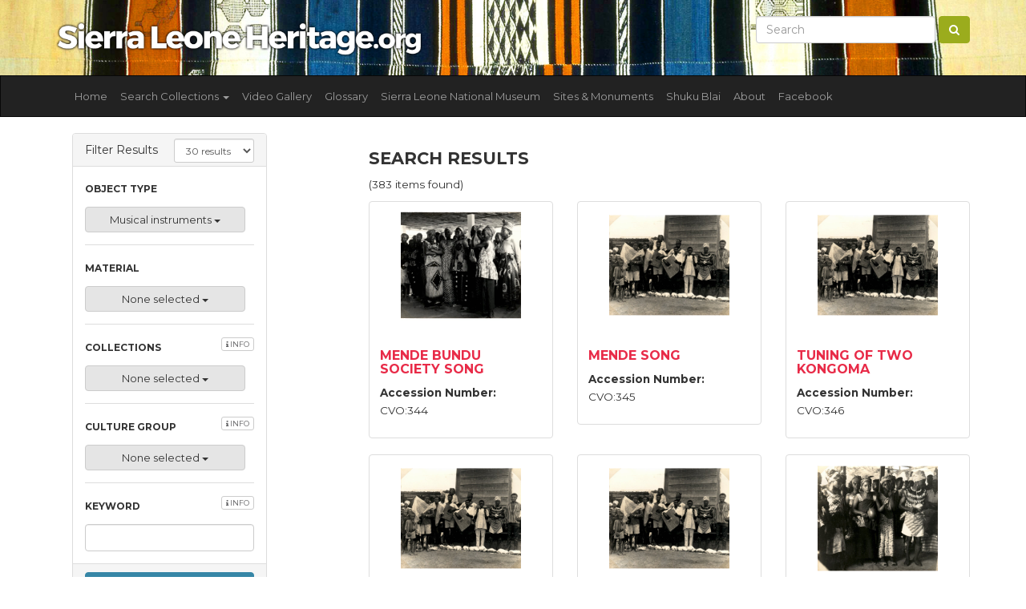

--- FILE ---
content_type: text/html; charset=UTF-8
request_url: https://sierraleoneheritage.org/search/search_db/find?ot%5B0%5D=14&page=11
body_size: 6472
content:
<!DOCTYPE html>
<html lang="en">
<head>

    <!-- META -->
    <meta charset="utf-8">
    <meta http-equiv="X-UA-Compatible" content="IE=edge">
    <meta name="viewport" content="width=device-width, initial-scale=1, shrink-to-fit=no">
    <title>Sierra Leone Heritage Search</title>

    <!-- CSRF Token -->
    <meta name="csrf-token" content="9HB2UjbfsztPC263kR2kqfSng3HwBrPfsNSI3xhx">

    <!-- CSS -->
    <link href="https://fonts.googleapis.com/css?family=Montserrat:400,500,700" rel="stylesheet">
    
    <link rel="stylesheet" href="https://maxcdn.bootstrapcdn.com/bootstrap/3.3.7/css/bootstrap.min.css" integrity="sha384-BVYiiSIFeK1dGmJRAkycuHAHRg32OmUcww7on3RYdg4Va+PmSTsz/K68vbdEjh4u" crossorigin="anonymous">

    <link rel="stylesheet" href="https://sierraleoneheritage.org/js/lightbox2-master/dist/css/lightbox.min.css">
    <link rel="stylesheet" href="https://sierraleoneheritage.org/js/multiselect/dist/css/bootstrap-multiselect.css" type="text/css"/>
    <link rel="stylesheet" href="https://sierraleoneheritage.org/scss/custom.css?time=202512230933">

    <!-- favicons -->
    <link rel="apple-touch-icon" sizes="120x120" href="https://sierraleoneheritage.org/images/favicon/apple-touch-icon.png">
    <link rel="icon" type="image/png" sizes="32x32" href="https://sierraleoneheritage.org/images/favicon/favicon-32x32.png">
    <link rel="icon" type="image/png" sizes="16x16" href="https://sierraleoneheritage.org/images/favicon/favicon-16x16.png">
    <link rel="mask-icon" href="https://sierraleoneheritage.org/images/favicon/safari-pinned-tab.svg" color="#5bbad5">
    <meta name="msapplication-TileColor" content="#da532c">
    <meta name="theme-color" content="#ffffff">

    

    <!-- SHARE: Facebook -->
    <meta property="og:title" content="Search" />
    <meta property="og:image" content="https://sierraleoneheritage.org/images/logo.png" />
    <meta property="og:url" content="https://sierraleoneheritage.org/search/search_db/find" />
    <meta property="og:description" content="-" />

    <!-- SHARE: Twitter -->
    <meta name="twitter:title" content="Search" />
    <meta name="twitter:description" content="-" />
    <meta name="twitter:image" content="https://sierraleoneheritage.org/images/logo.png" />

    <!-- Google Analytics code for sierraleoneheritage.com -->
    <script type="text/javascript">

        var _gaq = _gaq || [];
        _gaq.push(['_setAccount', 'UA-26450210-1']);
        _gaq.push(['_setDomainName', 'sierraleoneheritage.org']);
        _gaq.push(['_setAllowLinker', true]);
        _gaq.push(['_trackPageview']);

        (function() {
            var ga = document.createElement('script'); ga.type = 'text/javascript'; ga.async = true;
            ga.src = ('https:' == document.location.protocol ? 'https://ssl' : 'http://www') + '.google-analytics.com/ga.js';
            var s = document.getElementsByTagName('script')[0]; s.parentNode.insertBefore(ga, s);
        })();

    </script>

</head>
<body>

<section id="prenav" class="hidden-xs">
    <div class="container">
        <div class="row">
            <div class="col-lg-5 col-xs-12">
                <a href="https://sierraleoneheritage.org">
                <img class="img-fluid mt-0" src="https://sierraleoneheritage.org/images/logo.png" title="Sierra Leone Heritage" />
                </a>
            </div>
            <div class="col-lg-7 hidden-xs">
                <form class="form-inline my-2 my-lg-0 pull-right" action="https://sierraleoneheritage.org/search/search_db/find" method="get">
                    <input class="form-control mr-sm-2" name="keywords" type="text" placeholder="Search" value="" aria-label="Search">
                    <button class="btn btn-success my-2 my-sm-0" type="submit"><i class="fa fa-search"></i></button>
                </form>
            </div>
            
        </div>
    </div>
</section>



<nav class="navbar navbar-inverse">
    <div class="container">
        <div class="navbar-header">
            <button type="button" class="navbar-toggle collapsed" data-toggle="collapse" data-target="#navbar" aria-expanded="false" aria-controls="navbar">
                <span class="sr-only">Toggle navigation</span>
                <span class="icon-bar"></span>
                <span class="icon-bar"></span>
                <span class="icon-bar"></span>
            </button>
            <a class="visible-xs navbar-brand" href="https://sierraleoneheritage.org">
                <img width="200" class="img-fluid mt-0" src="https://sierraleoneheritage.org/images/logo.png" title="Sierra Leone Heritage" />
            </a>

        </div>
        <div id="navbar" class="collapse navbar-collapse">
            <ul class="nav navbar-nav">

                <li><a href="https://sierraleoneheritage.org">Home</a></li>
                <li class="dropdown">
                    <a href="#" class="dropdown-toggle" data-toggle="dropdown" role="button" aria-haspopup="true" aria-expanded="false">Search Collections <span class="caret"></span></a>
                    <ul class="dropdown-menu">
                        <li><a href="https://sierraleoneheritage.org/search/search_db/find">All Collections</a></li>
                        <li role="separator" class="divider"></li>
                                                <li><a href="https://sierraleoneheritage.org/search/search_db/find?c%5B0%5D=1">Sierra Leone National Museum</a></li>
                                                <li><a href="https://sierraleoneheritage.org/search/search_db/find?c%5B0%5D=2">British Museum</a></li>
                                                <li><a href="https://sierraleoneheritage.org/search/search_db/find?c%5B0%5D=3">Cootje Van Oven Collection</a></li>
                                                <li><a href="https://sierraleoneheritage.org/search/search_db/find?c%5B0%5D=4">Brighton Museum and Art Gallery</a></li>
                                                <li><a href="https://sierraleoneheritage.org/search/search_db/find?c%5B0%5D=5">Glasgow Museums</a></li>
                                                <li><a href="https://sierraleoneheritage.org/search/search_db/find?c%5B0%5D=6">World Museum Liverpool Sierra Leone Collection</a></li>
                                                <li><a href="https://sierraleoneheritage.org/search/search_db/find?c%5B0%5D=7">British Library</a></li>
                                                <li role="separator" class="divider"></li>

                        <li class="dropdown-submenu">
                            <a tabindex="-1" href="#">By Group</a>
                            <ul class="dropdown-menu">
                                                                    <li><a href="https://sierraleoneheritage.org/search/search_db/find?g%5B0%5D=3">Mende <span class="badge badge-primary">933</span></a></li>
                                                                    <li><a href="https://sierraleoneheritage.org/search/search_db/find?g%5B0%5D=4">Kono <span class="badge badge-primary">61</span></a></li>
                                                                    <li><a href="https://sierraleoneheritage.org/search/search_db/find?g%5B0%5D=5">Temne <span class="badge badge-primary">170</span></a></li>
                                                                    <li><a href="https://sierraleoneheritage.org/search/search_db/find?g%5B0%5D=6">Krio <span class="badge badge-primary">93</span></a></li>
                                                                    <li><a href="https://sierraleoneheritage.org/search/search_db/find?g%5B0%5D=8">Loko <span class="badge badge-primary">24</span></a></li>
                                                                    <li><a href="https://sierraleoneheritage.org/search/search_db/find?g%5B0%5D=12">Sherbro <span class="badge badge-primary">125</span></a></li>
                                                                    <li><a href="https://sierraleoneheritage.org/search/search_db/find?g%5B0%5D=13">Limba <span class="badge badge-primary">92</span></a></li>
                                                                    <li><a href="https://sierraleoneheritage.org/search/search_db/find?g%5B0%5D=14">Vai <span class="badge badge-primary">27</span></a></li>
                                                                    <li><a href="https://sierraleoneheritage.org/search/search_db/find?g%5B0%5D=16">Bullom <span class="badge badge-primary">34</span></a></li>
                                                                    <li><a href="https://sierraleoneheritage.org/search/search_db/find?g%5B0%5D=19">Yalunka <span class="badge badge-primary">24</span></a></li>
                                                                    <li><a href="https://sierraleoneheritage.org/search/search_db/find?g%5B0%5D=22">Other <span class="badge badge-primary">1932</span></a></li>
                                                                    <li><a href="https://sierraleoneheritage.org/search/search_db/find?g%5B0%5D=24">Kisi <span class="badge badge-primary">65</span></a></li>
                                                                    <li><a href="https://sierraleoneheritage.org/search/search_db/find?g%5B0%5D=26">Kuranko <span class="badge badge-primary">48</span></a></li>
                                                                    <li><a href="https://sierraleoneheritage.org/search/search_db/find?g%5B0%5D=29">Mandingo <span class="badge badge-primary">152</span></a></li>
                                                                    <li><a href="https://sierraleoneheritage.org/search/search_db/find?g%5B0%5D=32">Fula <span class="badge badge-primary">70</span></a></li>
                                                                    <li><a href="https://sierraleoneheritage.org/search/search_db/find?g%5B0%5D=39">Krim <span class="badge badge-primary">1</span></a></li>
                                                                    <li><a href="https://sierraleoneheritage.org/search/search_db/find?g%5B0%5D=55">Gola <span class="badge badge-primary">28</span></a></li>
                                                                    <li><a href="https://sierraleoneheritage.org/search/search_db/find?g%5B0%5D=59">Soso <span class="badge badge-primary">31</span></a></li>
                                                            </ul>
                        </li>

                        <li class="dropdown-submenu">
                            <a tabindex="-1" href="#">By Type</a>
                            <ul class="dropdown-menu">
                                                                    <li><a href="https://sierraleoneheritage.org/search/search_db/find?ot%5B0%5D=2">Domestic equipment <span class="badge badge-primary">183</span></a></li>
                                                                    <li><a href="https://sierraleoneheritage.org/search/search_db/find?ot%5B0%5D=3">Figures, sculpture <span class="badge badge-primary">710</span></a></li>
                                                                    <li><a href="https://sierraleoneheritage.org/search/search_db/find?ot%5B0%5D=4">Tools, implements <span class="badge badge-primary">499</span></a></li>
                                                                    <li><a href="https://sierraleoneheritage.org/search/search_db/find?ot%5B0%5D=5">Transport <span class="badge badge-primary">16</span></a></li>
                                                                    <li><a href="https://sierraleoneheritage.org/search/search_db/find?ot%5B0%5D=6">Regalia <span class="badge badge-primary">119</span></a></li>
                                                                    <li><a href="https://sierraleoneheritage.org/search/search_db/find?ot%5B0%5D=7">Hunting, fishing <span class="badge badge-primary">26</span></a></li>
                                                                    <li><a href="https://sierraleoneheritage.org/search/search_db/find?ot%5B0%5D=8">Toilet/cosmetic equipment <span class="badge badge-primary">35</span></a></li>
                                                                    <li><a href="https://sierraleoneheritage.org/search/search_db/find?ot%5B0%5D=9">Natural history <span class="badge badge-primary">19</span></a></li>
                                                                    <li><a href="https://sierraleoneheritage.org/search/search_db/find?ot%5B0%5D=10">Containers, vessels <span class="badge badge-primary">310</span></a></li>
                                                                    <li><a href="https://sierraleoneheritage.org/search/search_db/find?ot%5B0%5D=11">Currency <span class="badge badge-primary">39</span></a></li>
                                                                    <li><a href="https://sierraleoneheritage.org/search/search_db/find?ot%5B0%5D=12">Masks, headdresses <span class="badge badge-primary">276</span></a></li>
                                                                    <li><a href="https://sierraleoneheritage.org/search/search_db/find?ot%5B0%5D=13">Games, toys, models <span class="badge badge-primary">87</span></a></li>
                                                                    <li><a href="https://sierraleoneheritage.org/search/search_db/find?ot%5B0%5D=14">Musical instruments <span class="badge badge-primary">383</span></a></li>
                                                                    <li><a href="https://sierraleoneheritage.org/search/search_db/find?ot%5B0%5D=15">Weapons, armour <span class="badge badge-primary">147</span></a></li>
                                                                    <li><a href="https://sierraleoneheritage.org/search/search_db/find?ot%5B0%5D=16">Ivories <span class="badge badge-primary">36</span></a></li>
                                                                    <li><a href="https://sierraleoneheritage.org/search/search_db/find?ot%5B0%5D=17">Costume, dress <span class="badge badge-primary">151</span></a></li>
                                                                    <li><a href="https://sierraleoneheritage.org/search/search_db/find?ot%5B0%5D=18">Body adornment, jewellery <span class="badge badge-primary">126</span></a></li>
                                                                    <li><a href="https://sierraleoneheritage.org/search/search_db/find?ot%5B0%5D=21">Production equipment <span class="badge badge-primary">60</span></a></li>
                                                                    <li><a href="https://sierraleoneheritage.org/search/search_db/find?ot%5B0%5D=24">Textiles, cloth <span class="badge badge-primary">132</span></a></li>
                                                                    <li><a href="https://sierraleoneheritage.org/search/search_db/find?ot%5B0%5D=25">Religious/ritual equipment, charms <span class="badge badge-primary">165</span></a></li>
                                                                    <li><a href="https://sierraleoneheritage.org/search/search_db/find?ot%5B0%5D=26">No Data / Other <span class="badge badge-primary">24</span></a></li>
                                                                    <li><a href="https://sierraleoneheritage.org/search/search_db/find?ot%5B0%5D=44">Sound Recording <span class="badge badge-primary">236</span></a></li>
                                                                    <li><a href="https://sierraleoneheritage.org/search/search_db/find?ot%5B0%5D=52">Photographs <span class="badge badge-primary">209</span></a></li>
                                                                    <li><a href="https://sierraleoneheritage.org/search/search_db/find?ot%5B0%5D=64">Wax Cylinder Recordings <span class="badge badge-primary">110</span></a></li>
                                                            </ul>
                        </li>

                        <li class="dropdown-submenu">
                            <a tabindex="-1" href="#">By Material</a>
                            <ul class="dropdown-menu">
                                                                    <li><a href="https://sierraleoneheritage.org/search/search_db/find?mat%5B0%5D=1">Wood <span class="badge badge-primary">1085</span></a></li>
                                                                    <li><a href="https://sierraleoneheritage.org/search/search_db/find?mat%5B0%5D=2">Stone <span class="badge badge-primary">810</span></a></li>
                                                                    <li><a href="https://sierraleoneheritage.org/search/search_db/find?mat%5B0%5D=3">Metal <span class="badge badge-primary">391</span></a></li>
                                                                    <li><a href="https://sierraleoneheritage.org/search/search_db/find?mat%5B0%5D=4">Vegetable, organic fibre <span class="badge badge-primary">524</span></a></li>
                                                                    <li><a href="https://sierraleoneheritage.org/search/search_db/find?mat%5B0%5D=5">Leather, animal skin <span class="badge badge-primary">292</span></a></li>
                                                                    <li><a href="https://sierraleoneheritage.org/search/search_db/find?mat%5B0%5D=6">Ceramic <span class="badge badge-primary">160</span></a></li>
                                                                    <li><a href="https://sierraleoneheritage.org/search/search_db/find?mat%5B0%5D=7">Bone, ivory, tooth <span class="badge badge-primary">118</span></a></li>
                                                                    <li><a href="https://sierraleoneheritage.org/search/search_db/find?mat%5B0%5D=8">No Data / Other <span class="badge badge-primary">391</span></a></li>
                                                                    <li><a href="https://sierraleoneheritage.org/search/search_db/find?mat%5B0%5D=10">Glass <span class="badge badge-primary">92</span></a></li>
                                                                    <li><a href="https://sierraleoneheritage.org/search/search_db/find?mat%5B0%5D=14">Feather, fur, hair, horn <span class="badge badge-primary">30</span></a></li>
                                                                    <li><a href="https://sierraleoneheritage.org/search/search_db/find?mat%5B0%5D=15">Shell <span class="badge badge-primary">66</span></a></li>
                                                                    <li><a href="https://sierraleoneheritage.org/search/search_db/find?mat%5B0%5D=16">Textile <span class="badge badge-primary">378</span></a></li>
                                                                    <li><a href="https://sierraleoneheritage.org/search/search_db/find?mat%5B0%5D=31">Paper <span class="badge badge-primary">210</span></a></li>
                                                            </ul>
                        </li>




                    </ul>
                </li>
                <li class="nav-item"><a class="nav-link" href="https://sierraleoneheritage.org/video/gallery">Video Gallery</a></li>
                <li class="nav-item"><a class="nav-link" href="https://sierraleoneheritage.org/glossary">Glossary</a></li>

                
                    
                    <li class="nav-item"><a class="nav-link" href="https://sierraleoneheritage.org/museum">Sierra Leone National Museum</a></li>

                
                    
                    <li class="nav-item"><a class="nav-link" href="https://sierraleoneheritage.org/sites">Sites &amp; Monuments</a></li>

                
                    
                    <li class="nav-item"><a class="nav-link" href="https://sierraleoneheritage.org/shukublai">Shuku Blai</a></li>

                
                    
                    <li class="nav-item"><a class="nav-link" href="https://sierraleoneheritage.org/about">About</a></li>

                                
                <li class="nav-item"><a class="nav-link" href="https://www.facebook.com/groups/saloneheritage/" target="_blank">Facebook</a></li>
            </ul>
            <form action="https://sierraleoneheritage.org/search/search_db/find" class="mb-3 visible-xs" method="get">
                <div class="row">
                    <div class="col-xs-8">
                        <input class="form-control" name="keywords" type="text" placeholder="Search" value="" aria-label="Search">
                    </div>
                    <div class="col-xs-4">
                        <button class="btn btn-success my-2 my-sm-0" type="submit"><i class="fa fa-search"></i></button>
                    </div>
                </div>
            </form>
        </div><!--/.nav-collapse -->
    </div>
</nav>




<main role="main">
    <div class="container">
    

    <div class="row">
        <div class="col-lg-3 col-md-3 col-sm-12">
            
            <fieldset class="advancedSearch">
                
                <form action="https://sierraleoneheritage.org/search/search_db/find" id="search-form" method="get" name="search">
                    

                    <a href="javascript:void(0)" class="btn btn-info btn-block  explore-options-icon" onclick="$('.explore-options').toggleClass('active')" >
                        <i class="fa fa-filter"></i>
                        Filter Results
                    </a>

                    <div style="clear: both"></div>

                    <div class="panel panel-sidebar panel-default explore-options">
                        <div class="panel-heading">Filter Results
                            <select class="form-control input-sm form-control-paginate pull-right " name="paginate"><option value="30">30 results</option><option value="60">60 results</option><option value="90">90 results</option></select>
                        </div>
                        <div class="panel-body">

                            <div class="form-group">
                                <label>Object Type </label>
                                <select multiple="multiple" class="multiselect-object" name="ot[]"><option value="18">Body adornment, jewellery</option><option value="10">Containers, vessels</option><option value="17">Costume, dress</option><option value="11">Currency</option><option value="2">Domestic equipment</option><option value="3">Figures, sculpture</option><option value="13">Games, toys, models</option><option value="7">Hunting, fishing</option><option value="16">Ivories</option><option value="12">Masks, headdresses</option><option value="14" selected="selected">Musical instruments</option><option value="9">Natural history</option><option value="26">No Data / Other</option><option value="52">Photographs</option><option value="21">Production equipment</option><option value="6">Regalia</option><option value="25">Religious/ritual equipment, charms</option><option value="44">Sound Recording</option><option value="24">Textiles, cloth</option><option value="8">Toilet/cosmetic equipment</option><option value="4">Tools, implements</option><option value="5">Transport</option><option value="64">Wax Cylinder Recordings</option><option value="15">Weapons, armour</option></select>
                            </div>

                            <div class="form-group">
                                <label>Material </label>
                                <select multiple="multiple" class="multiselect-object" name="mat[]"><option value="7">Bone, ivory, tooth</option><option value="6">Ceramic</option><option value="14">Feather, fur, hair, horn</option><option value="10">Glass</option><option value="5">Leather, animal skin</option><option value="3">Metal</option><option value="8">No Data / Other</option><option value="31">Paper</option><option value="15">Shell</option><option value="2">Stone</option><option value="16">Textile</option><option value="4">Vegetable, organic fibre</option><option value="1">Wood</option></select>
                            </div>

                            <div class="form-group">
                                <label>Collections
                                    <a href="javascript:void(0)" class="pull-right btn btn-xs btn-default" data-toggle="tooltip" data-placement="right" title="This resource currently provides access to Sierra Leonean collections in the Sierra Leone National Museum, Brighton Museum & Art Gallery, the British Library Sound Archive, the British Museum, Glasgow Museums and the World Museum Liverpool. It is hoped that other collections will be added in the future."><i class="fa fa-info"></i> Info</a>
                                </label>
                                <select multiple="multiple" class="multiselect-object" name="c[]"><option value="1">Sierra Leone National Museum</option><option value="2">British Museum</option><option value="3">Cootje Van Oven Collection</option><option value="4">Brighton Museum and Art Gallery</option><option value="5">Glasgow Museums</option><option value="6">World Museum Liverpool Sierra Leone Collection</option><option value="7">British Library</option></select>
                            </div>


                            <div class="form-group">
                                <label>Culture Group
                                    <a href="javascript:void(0)" class="pull-right btn btn-xs btn-default" data-toggle="tooltip" data-placement="right" title="We acknowledge that assigning objects to specific 'ethno-linguistic' or 'tribal' groups is highly problematic and does not reflect the dynamic and complex nature of cultural identity in Sierra Leone. In some cases, particular types of objects or styles of carving are associated with specific groups and regions. In many cases, however, the ethnic classification of objects is inappropriate and this data, where recorded, should be regarded with caution."><i class="fa fa-info"></i> Info</a>

                                </label>
                                <select multiple="multiple" class="multiselect-object" name="g[]"><option value="16">Bullom</option><option value="32">Fula</option><option value="55">Gola</option><option value="24">Kisi</option><option value="4">Kono</option><option value="39">Krim</option><option value="6">Krio</option><option value="26">Kuranko</option><option value="13">Limba</option><option value="8">Loko</option><option value="29">Mandingo</option><option value="3">Mende</option><option value="22">Other</option><option value="12">Sherbro</option><option value="59">Soso</option><option value="5">Temne</option><option value="14">Vai</option><option value="19">Yalunka</option></select>
                            </div>

                            <div class="form-group">
                                <label>Keyword
                                    <a href="javascript:void(0)" class="pull-right btn btn-xs btn-default" data-toggle="tooltip" data-placement="right" title="You can search any object by its name, accession number or any other related keyword(s)."><i class="fa fa-info"></i> Info</a>
                                </label>
                                <input class="form-control" name="keywords" type="text">
                            </div>




                        </div>
                        <div class="panel-footer">
                            <button class="btn btn-primary btn-block">Search</button>
                                                            <a href="https://sierraleoneheritage.org/search/search_db/find" class="btn btn-default btn-block">Reset</a>
                                                    </div>
                    </div>

                </form>




                    <!-- Culture group box -->
                    

            </fieldset>
        </div>
        <div class="col-lg-8 col-lg-offset-1 col-md-9 col-sm-12  search-results">

            <h2>Search results</h2> <p>(383 items found)</p>

            <div class="row">

    
            <div class="col-sm-4 col-md-4">
                <div class="thumbnail">
                    <a href="https://sierraleoneheritage.org/item/CVO%3A344/mende-bundu-society-song"><img class="img-fluid" src="https://sierraleoneheritage.org/storage/cootje_van_oven_collection/image/cvo_344.jpg"></a>
                    <div class="caption">
                        <h3><a href="https://sierraleoneheritage.org/item/CVO%3A344/mende-bundu-society-song">Mende Bundu Society song</a></h3>
                        <p><b>Accession Number: </b>CVO:344</p>
                        <p></p>
                    </div>
                </div>
            </div>

        
    
            <div class="col-sm-4 col-md-4">
                <div class="thumbnail">
                    <a href="https://sierraleoneheritage.org/item/CVO%3A345/mende-song"><img class="img-fluid" src="https://sierraleoneheritage.org/storage/cootje_van_oven_collection/image/cvo_345.jpg"></a>
                    <div class="caption">
                        <h3><a href="https://sierraleoneheritage.org/item/CVO%3A345/mende-song">Mende song</a></h3>
                        <p><b>Accession Number: </b>CVO:345</p>
                        <p></p>
                    </div>
                </div>
            </div>

        
    
            <div class="col-sm-4 col-md-4">
                <div class="thumbnail">
                    <a href="https://sierraleoneheritage.org/item/CVO%3A346/tuning-of-two-kongoma"><img class="img-fluid" src="https://sierraleoneheritage.org/storage/cootje_van_oven_collection/image/cvo_346.jpg"></a>
                    <div class="caption">
                        <h3><a href="https://sierraleoneheritage.org/item/CVO%3A346/tuning-of-two-kongoma">Tuning of two kongoma</a></h3>
                        <p><b>Accession Number: </b>CVO:346</p>
                        <p></p>
                    </div>
                </div>
            </div>

        
            </div>


    <div class="row">

    
            <div class="col-sm-4 col-md-4">
                <div class="thumbnail">
                    <a href="https://sierraleoneheritage.org/item/CVO%3A347/mende-song"><img class="img-fluid" src="https://sierraleoneheritage.org/storage/cootje_van_oven_collection/image/cvo_347.jpg"></a>
                    <div class="caption">
                        <h3><a href="https://sierraleoneheritage.org/item/CVO%3A347/mende-song">Mende song</a></h3>
                        <p><b>Accession Number: </b>CVO:347</p>
                        <p></p>
                    </div>
                </div>
            </div>

        
    
            <div class="col-sm-4 col-md-4">
                <div class="thumbnail">
                    <a href="https://sierraleoneheritage.org/item/CVO%3A348/mende-song"><img class="img-fluid" src="https://sierraleoneheritage.org/storage/cootje_van_oven_collection/image/cvo_348.jpg"></a>
                    <div class="caption">
                        <h3><a href="https://sierraleoneheritage.org/item/CVO%3A348/mende-song">Mende song</a></h3>
                        <p><b>Accession Number: </b>CVO:348</p>
                        <p></p>
                    </div>
                </div>
            </div>

        
    
            <div class="col-sm-4 col-md-4">
                <div class="thumbnail">
                    <a href="https://sierraleoneheritage.org/item/CVO%3A349/mende-song"><img class="img-fluid" src="https://sierraleoneheritage.org/storage/cootje_van_oven_collection/image/cvo_349.jpg"></a>
                    <div class="caption">
                        <h3><a href="https://sierraleoneheritage.org/item/CVO%3A349/mende-song">Mende song</a></h3>
                        <p><b>Accession Number: </b>CVO:349</p>
                        <p></p>
                    </div>
                </div>
            </div>

        
            </div>


    <div class="row">

    
            <div class="col-sm-4 col-md-4">
                <div class="thumbnail">
                    <a href="https://sierraleoneheritage.org/item/CVO%3A350/mende-song"><img class="img-fluid" src="https://sierraleoneheritage.org/storage/cootje_van_oven_collection/image/cvo_350.jpg"></a>
                    <div class="caption">
                        <h3><a href="https://sierraleoneheritage.org/item/CVO%3A350/mende-song">Mende song</a></h3>
                        <p><b>Accession Number: </b>CVO:350</p>
                        <p></p>
                    </div>
                </div>
            </div>

        
    
            <div class="col-sm-4 col-md-4">
                <div class="thumbnail">
                    <a href="https://sierraleoneheritage.org/item/CVO%3A351/mende-song"><img class="img-fluid" src="https://sierraleoneheritage.org/storage/cootje_van_oven_collection/image/cvo_351.jpg"></a>
                    <div class="caption">
                        <h3><a href="https://sierraleoneheritage.org/item/CVO%3A351/mende-song">Mende song</a></h3>
                        <p><b>Accession Number: </b>CVO:351</p>
                        <p></p>
                    </div>
                </div>
            </div>

        
    
            <div class="col-sm-4 col-md-4">
                <div class="thumbnail">
                    <a href="https://sierraleoneheritage.org/item/CVO%3A352/mende-song"><img class="img-fluid" src="https://sierraleoneheritage.org/storage/cootje_van_oven_collection/image/cvo_352.jpg"></a>
                    <div class="caption">
                        <h3><a href="https://sierraleoneheritage.org/item/CVO%3A352/mende-song">Mende song</a></h3>
                        <p><b>Accession Number: </b>CVO:352</p>
                        <p></p>
                    </div>
                </div>
            </div>

        
            </div>


    <div class="row">

    
            <div class="col-sm-4 col-md-4">
                <div class="thumbnail">
                    <a href="https://sierraleoneheritage.org/item/CVO%3A353/limba-song"><img class="img-fluid" src="https://sierraleoneheritage.org/storage/cootje_van_oven_collection/image/cvo_353.jpg"></a>
                    <div class="caption">
                        <h3><a href="https://sierraleoneheritage.org/item/CVO%3A353/limba-song">Limba song</a></h3>
                        <p><b>Accession Number: </b>CVO:353</p>
                        <p></p>
                    </div>
                </div>
            </div>

        
    
            <div class="col-sm-4 col-md-4">
                <div class="thumbnail">
                    <a href="https://sierraleoneheritage.org/item/CVO%3A354/tuning-of-ututen-and-kongoma"><img class="img-fluid" src="https://sierraleoneheritage.org/storage/cootje_van_oven_collection/image/cvo_354.jpg"></a>
                    <div class="caption">
                        <h3><a href="https://sierraleoneheritage.org/item/CVO%3A354/tuning-of-ututen-and-kongoma">Tuning of ututen and kongoma</a></h3>
                        <p><b>Accession Number: </b>CVO:354</p>
                        <p></p>
                    </div>
                </div>
            </div>

        
    
            <div class="col-sm-4 col-md-4">
                <div class="thumbnail">
                    <a href="https://sierraleoneheritage.org/item/CVO%3A355/limba-song"><img class="img-fluid" src="https://sierraleoneheritage.org/storage/cootje_van_oven_collection/image/cvo_355.jpg"></a>
                    <div class="caption">
                        <h3><a href="https://sierraleoneheritage.org/item/CVO%3A355/limba-song">Limba song</a></h3>
                        <p><b>Accession Number: </b>CVO:355</p>
                        <p></p>
                    </div>
                </div>
            </div>

        
            </div>


    <div class="row">

    
            <div class="col-sm-4 col-md-4">
                <div class="thumbnail">
                    <a href="https://sierraleoneheritage.org/item/CVO%3A356/limba-song"><img class="img-fluid" src="https://sierraleoneheritage.org/storage/cootje_van_oven_collection/image/cvo_356.jpg"></a>
                    <div class="caption">
                        <h3><a href="https://sierraleoneheritage.org/item/CVO%3A356/limba-song">Limba song</a></h3>
                        <p><b>Accession Number: </b>CVO:356</p>
                        <p></p>
                    </div>
                </div>
            </div>

        
    
            <div class="col-sm-4 col-md-4">
                <div class="thumbnail">
                    <a href="https://sierraleoneheritage.org/item/CVO%3A357/limba-song"><img class="img-fluid" src="https://sierraleoneheritage.org/storage/cootje_van_oven_collection/image/cvo_357.jpg"></a>
                    <div class="caption">
                        <h3><a href="https://sierraleoneheritage.org/item/CVO%3A357/limba-song">Limba song</a></h3>
                        <p><b>Accession Number: </b>CVO:357</p>
                        <p></p>
                    </div>
                </div>
            </div>

        
    
            <div class="col-sm-4 col-md-4">
                <div class="thumbnail">
                    <a href="https://sierraleoneheritage.org/item/CVO%3A359/mende-song"><img class="img-fluid" src="https://sierraleoneheritage.org/storage/cootje_van_oven_collection/image/cvo_359.jpg"></a>
                    <div class="caption">
                        <h3><a href="https://sierraleoneheritage.org/item/CVO%3A359/mende-song">Mende song</a></h3>
                        <p><b>Accession Number: </b>CVO:359</p>
                        <p></p>
                    </div>
                </div>
            </div>

        
            </div>


    <div class="row">

    
            <div class="col-sm-4 col-md-4">
                <div class="thumbnail">
                    <a href="https://sierraleoneheritage.org/item/CVO%3A360/mende-song"><img class="img-fluid" src="https://sierraleoneheritage.org/storage/cootje_van_oven_collection/image/cvo_360.jpg"></a>
                    <div class="caption">
                        <h3><a href="https://sierraleoneheritage.org/item/CVO%3A360/mende-song">Mende song</a></h3>
                        <p><b>Accession Number: </b>CVO:360</p>
                        <p></p>
                    </div>
                </div>
            </div>

        
    
            <div class="col-sm-4 col-md-4">
                <div class="thumbnail">
                    <a href="https://sierraleoneheritage.org/item/CVO%3A361/mende-song"><img class="img-fluid" src="https://sierraleoneheritage.org/storage/cootje_van_oven_collection/image/cvo_361.jpg"></a>
                    <div class="caption">
                        <h3><a href="https://sierraleoneheritage.org/item/CVO%3A361/mende-song">Mende song</a></h3>
                        <p><b>Accession Number: </b>CVO:361</p>
                        <p></p>
                    </div>
                </div>
            </div>

        
    
            <div class="col-sm-4 col-md-4">
                <div class="thumbnail">
                    <a href="https://sierraleoneheritage.org/item/CVO%3A362/mende-song"><img class="img-fluid" src="https://sierraleoneheritage.org/storage/cootje_van_oven_collection/image/cvo_362.jpg"></a>
                    <div class="caption">
                        <h3><a href="https://sierraleoneheritage.org/item/CVO%3A362/mende-song">Mende song</a></h3>
                        <p><b>Accession Number: </b>CVO:362</p>
                        <p></p>
                    </div>
                </div>
            </div>

        
            </div>


    <div class="row">

    
            <div class="col-sm-4 col-md-4">
                <div class="thumbnail">
                    <a href="https://sierraleoneheritage.org/item/CVO%3A363/mende-political-song"><img class="img-fluid" src="https://sierraleoneheritage.org/storage/cootje_van_oven_collection/image/cvo_363.jpg"></a>
                    <div class="caption">
                        <h3><a href="https://sierraleoneheritage.org/item/CVO%3A363/mende-political-song">Mende political song</a></h3>
                        <p><b>Accession Number: </b>CVO:363</p>
                        <p></p>
                    </div>
                </div>
            </div>

        
    
            <div class="col-sm-4 col-md-4">
                <div class="thumbnail">
                    <a href="https://sierraleoneheritage.org/item/CVO%3A364/mende-song"><img class="img-fluid" src="https://sierraleoneheritage.org/storage/cootje_van_oven_collection/image/cvo_364.jpg"></a>
                    <div class="caption">
                        <h3><a href="https://sierraleoneheritage.org/item/CVO%3A364/mende-song">Mende song</a></h3>
                        <p><b>Accession Number: </b>CVO:364</p>
                        <p></p>
                    </div>
                </div>
            </div>

        
    
            <div class="col-sm-4 col-md-4">
                <div class="thumbnail">
                    <a href="https://sierraleoneheritage.org/item/CVO%3A365/mende-political-song"><img class="img-fluid" src="https://sierraleoneheritage.org/storage/cootje_van_oven_collection/image/cvo_365.jpg"></a>
                    <div class="caption">
                        <h3><a href="https://sierraleoneheritage.org/item/CVO%3A365/mende-political-song">Mende political song</a></h3>
                        <p><b>Accession Number: </b>CVO:365</p>
                        <p></p>
                    </div>
                </div>
            </div>

        
            </div>


    <div class="row">

    
            <div class="col-sm-4 col-md-4">
                <div class="thumbnail">
                    <a href="https://sierraleoneheritage.org/item/CVO%3A366/mende-song"><img class="img-fluid" src="https://sierraleoneheritage.org/storage/cootje_van_oven_collection/image/cvo_366.jpg"></a>
                    <div class="caption">
                        <h3><a href="https://sierraleoneheritage.org/item/CVO%3A366/mende-song">Mende song</a></h3>
                        <p><b>Accession Number: </b>CVO:366</p>
                        <p></p>
                    </div>
                </div>
            </div>

        
    
            <div class="col-sm-4 col-md-4">
                <div class="thumbnail">
                    <a href="https://sierraleoneheritage.org/item/CVO%3A367/mende-song"><img class="img-fluid" src="https://sierraleoneheritage.org/storage/cootje_van_oven_collection/image/cvo_367.jpg"></a>
                    <div class="caption">
                        <h3><a href="https://sierraleoneheritage.org/item/CVO%3A367/mende-song">Mende song</a></h3>
                        <p><b>Accession Number: </b>CVO:367</p>
                        <p></p>
                    </div>
                </div>
            </div>

        
    
            <div class="col-sm-4 col-md-4">
                <div class="thumbnail">
                    <a href="https://sierraleoneheritage.org/item/CVO%3A368/mende-funeral-song"><img class="img-fluid" src="https://sierraleoneheritage.org/storage/cootje_van_oven_collection/image/cvo_368.jpg"></a>
                    <div class="caption">
                        <h3><a href="https://sierraleoneheritage.org/item/CVO%3A368/mende-funeral-song">Mende funeral song</a></h3>
                        <p><b>Accession Number: </b>CVO:368</p>
                        <p></p>
                    </div>
                </div>
            </div>

        
            </div>


    <div class="row">

    
            <div class="col-sm-4 col-md-4">
                <div class="thumbnail">
                    <a href="https://sierraleoneheritage.org/item/CVO%3A369/mende-funeral-song"><img class="img-fluid" src="https://sierraleoneheritage.org/storage/cootje_van_oven_collection/image/cvo_369.jpg"></a>
                    <div class="caption">
                        <h3><a href="https://sierraleoneheritage.org/item/CVO%3A369/mende-funeral-song">Mende funeral song</a></h3>
                        <p><b>Accession Number: </b>CVO:369</p>
                        <p></p>
                    </div>
                </div>
            </div>

        
    
            <div class="col-sm-4 col-md-4">
                <div class="thumbnail">
                    <a href="https://sierraleoneheritage.org/item/CVO%3A370/mende-song"><img class="img-fluid" src="https://sierraleoneheritage.org/storage/cootje_van_oven_collection/image/cvo_370.jpg"></a>
                    <div class="caption">
                        <h3><a href="https://sierraleoneheritage.org/item/CVO%3A370/mende-song">Mende song</a></h3>
                        <p><b>Accession Number: </b>CVO:370</p>
                        <p></p>
                    </div>
                </div>
            </div>

        
    
            <div class="col-sm-4 col-md-4">
                <div class="thumbnail">
                    <a href="https://sierraleoneheritage.org/item/CVO%3A371/mende-song"><img class="img-fluid" src="https://sierraleoneheritage.org/storage/cootje_van_oven_collection/image/cvo_371.jpg"></a>
                    <div class="caption">
                        <h3><a href="https://sierraleoneheritage.org/item/CVO%3A371/mende-song">Mende song</a></h3>
                        <p><b>Accession Number: </b>CVO:371</p>
                        <p></p>
                    </div>
                </div>
            </div>

        
            </div>


    <div class="row">

    
            <div class="col-sm-4 col-md-4">
                <div class="thumbnail">
                    <a href="https://sierraleoneheritage.org/item/CVO%3A397/kono-kamanine-solo"><img class="img-fluid" src="https://sierraleoneheritage.org/storage/cootje_van_oven_collection/image/cvo_397.jpg"></a>
                    <div class="caption">
                        <h3><a href="https://sierraleoneheritage.org/item/CVO%3A397/kono-kamanine-solo">Kono Kamanine solo</a></h3>
                        <p><b>Accession Number: </b>CVO:397</p>
                        <p></p>
                    </div>
                </div>
            </div>

        
    
            <div class="col-sm-4 col-md-4">
                <div class="thumbnail">
                    <a href="https://sierraleoneheritage.org/item/CVO%3A422/fula-song"><img class="img-fluid" src="https://sierraleoneheritage.org/storage/cootje_van_oven_collection/image/cvo_422.jpg"></a>
                    <div class="caption">
                        <h3><a href="https://sierraleoneheritage.org/item/CVO%3A422/fula-song">Fula song</a></h3>
                        <p><b>Accession Number: </b>CVO:422</p>
                        <p></p>
                    </div>
                </div>
            </div>

        
    
            <div class="col-sm-4 col-md-4">
                <div class="thumbnail">
                    <a href="https://sierraleoneheritage.org/item/CVO%3A423/fula-song"><img class="img-fluid" src="https://sierraleoneheritage.org/storage/cootje_van_oven_collection/image/cvo_423.jpg"></a>
                    <div class="caption">
                        <h3><a href="https://sierraleoneheritage.org/item/CVO%3A423/fula-song">Fula song</a></h3>
                        <p><b>Accession Number: </b>CVO:423</p>
                        <p></p>
                    </div>
                </div>
            </div>

        
            </div>


            <nav class="pagination-wrap" aria-label="Page navigation">
                <ul class="pagination">
        
                    <li><a href="https://sierraleoneheritage.org/search/search_db/find?ot%5B0%5D=14&amp;page=10" rel="prev">&laquo;</a></li>
        
        
                    
            
            
                                                                        <li><a href="https://sierraleoneheritage.org/search/search_db/find?ot%5B0%5D=14&amp;page=1">1</a></li>
                                                                                <li><a href="https://sierraleoneheritage.org/search/search_db/find?ot%5B0%5D=14&amp;page=2">2</a></li>
                                                                    
                            <li class="disabled"><span>...</span></li>
            
            
                                
            
            
                                                                        <li><a href="https://sierraleoneheritage.org/search/search_db/find?ot%5B0%5D=14&amp;page=5">5</a></li>
                                                                                <li><a href="https://sierraleoneheritage.org/search/search_db/find?ot%5B0%5D=14&amp;page=6">6</a></li>
                                                                                <li><a href="https://sierraleoneheritage.org/search/search_db/find?ot%5B0%5D=14&amp;page=7">7</a></li>
                                                                                <li><a href="https://sierraleoneheritage.org/search/search_db/find?ot%5B0%5D=14&amp;page=8">8</a></li>
                                                                                <li><a href="https://sierraleoneheritage.org/search/search_db/find?ot%5B0%5D=14&amp;page=9">9</a></li>
                                                                                <li><a href="https://sierraleoneheritage.org/search/search_db/find?ot%5B0%5D=14&amp;page=10">10</a></li>
                                                                                <li class="active"><span>11</span></li>
                                                                                <li><a href="https://sierraleoneheritage.org/search/search_db/find?ot%5B0%5D=14&amp;page=12">12</a></li>
                                                                                <li><a href="https://sierraleoneheritage.org/search/search_db/find?ot%5B0%5D=14&amp;page=13">13</a></li>
                                                        
        
                    <li><a href="https://sierraleoneheritage.org/search/search_db/find?ot%5B0%5D=14&amp;page=12" rel="next">&raquo;</a></li>
            </ul>

            </nav>

        </div>
    </div>





    </div>
</main>
<section class="sierra-stripe">

</section>

<footer id="footer" class="footer mastfoot">
    <div class="container">

        <div class="row">
            <div class="col-lg-3 col-md-6 col-xs-12">
                <h3>Sierra Leone Heritage</h3>
                <ul class="list-unstyled">
                    <li><a href="/cdn-cgi/l/email-protection#0d64636b624d7e64687f7f6c616862636865687f64796c6a6823627f6a"><span class="__cf_email__" data-cfemail="d8b1b6beb798abb1bdaaaab9b4bdb7b6bdb0bdaab1acb9bfbdf6b7aabf">[email&#160;protected]</span></a></li>
                </ul>
                

            </div>
            <div class="col-lg-3 col-md-6 col-xs-12">
                <h3>Navigate</h3>
                <ul class="list-unstyled">
                    <li class="nav-item"><a href="https://sierraleoneheritage.org/video/gallery">Video Gallery</a></li>
                    <li class="nav-item"><a href="https://sierraleoneheritage.org/glossary">Glossary</a></li>
                                            <li><a href="https://sierraleoneheritage.org/museum">Sierra Leone National Museum</a></li>
                                            <li><a href="https://sierraleoneheritage.org/sites">Sites &amp; Monuments</a></li>
                                            <li><a href="https://sierraleoneheritage.org/shukublai">Shuku Blai</a></li>
                                            <li><a href="https://sierraleoneheritage.org/about">About</a></li>
                                        
                    <li class="nav-item"><a href="https://www.facebook.com/groups/saloneheritage/" target="_blank">Facebook</a></li>

                </ul>

            </div>
            <div class="col-lg-3  col-md-6 col-xs-12">
                <h3>Explore Collections</h3>
                <ul class="list-unstyled">
                                            <li><a href="https://sierraleoneheritage.org/search/search_db/find?c%5B0%5D=1">Sierra Leone National Museum <span>(1618)</span></a></li>
                                            <li><a href="https://sierraleoneheritage.org/search/search_db/find?c%5B0%5D=2">British Museum <span>(882)</span></a></li>
                                            <li><a href="https://sierraleoneheritage.org/search/search_db/find?c%5B0%5D=3">Cootje Van Oven Collection <span>(236)</span></a></li>
                                            <li><a href="https://sierraleoneheritage.org/search/search_db/find?c%5B0%5D=4">Brighton Museum and Art Gallery <span>(254)</span></a></li>
                                            <li><a href="https://sierraleoneheritage.org/search/search_db/find?c%5B0%5D=5">Glasgow Museums <span>(309)</span></a></li>
                                            <li><a href="https://sierraleoneheritage.org/search/search_db/find?c%5B0%5D=6">World Museum Liverpool Sierra Leone Collection <span>(182)</span></a></li>
                                            <li><a href="https://sierraleoneheritage.org/search/search_db/find?c%5B0%5D=7">British Library <span>(110)</span></a></li>
                                    </ul>




            </div>
            <div class="col-lg-3  col-md-6 col-xs-12">

                


                <h3>Parntners &amp; Funders</h3>
                <div class="supported-by">
                    <a target="_blank" href="http://www.ahrc.ac.uk/"><img src="https://sierraleoneheritage.org/images/partners/ahrc-logo.png"/></a>
                    <a target="_blank" href="http://www.beyondtext.ac.uk/"><img src="https://sierraleoneheritage.org/images/partners/Beyond_Text.png"/></a>
                    <a target="_blank" href="http://www.ucl.ac.uk/"><img src="https://sierraleoneheritage.org/images/partners/University_College_London_logo.png"/></a>
                    <a target="_blank" href="http://www.sussex.ac.uk/"><img src="https://sierraleoneheritage.org/images/partners/University_of_Sussex_Logo.png"/></a>
                    <a target="_blank" href="https://www.soas.ac.uk/"><img src="https://sierraleoneheritage.org/images/partners/soas-logo.png"/></a>
                </div>
                <div class="clearfix"></div>
                <p><small>Copyright &copy; 2025</small></p>
            </div>
        </div>


    </div>
</footer><div id="overlay">
    <a href="javascript:void(0)" class="cls"><img src="https://sierraleoneheritage.org/images/close.png" title="Close Video"></a>
    <div class="bt">
        <div class="bc">
            <div id="video_replay">
                <div id="video">
                </div>
            </div>
        </div>
    </div>
</div>

<!-- SCRIPTS -->
<a href="#" class="back-to-top btn-back-to-top"></a>

<!-- SCRIPTS -->
<a href="#" class="back-to-top btn-back-to-top"></a>


<!-- Optional JavaScript -->
<script data-cfasync="false" src="/cdn-cgi/scripts/5c5dd728/cloudflare-static/email-decode.min.js"></script><script src="https://code.jquery.com/jquery-3.3.1.min.js" integrity="sha256-FgpCb/KJQlLNfOu91ta32o/NMZxltwRo8QtmkMRdAu8=" crossorigin="anonymous"></script>

<script src="https://cdnjs.cloudflare.com/ajax/libs/popper.js/1.12.3/umd/popper.min.js" integrity="sha384-vFJXuSJphROIrBnz7yo7oB41mKfc8JzQZiCq4NCceLEaO4IHwicKwpJf9c9IpFgh" crossorigin="anonymous"></script>

<script src="https://maxcdn.bootstrapcdn.com/bootstrap/3.3.7/js/bootstrap.min.js" integrity="sha384-Tc5IQib027qvyjSMfHjOMaLkfuWVxZxUPnCJA7l2mCWNIpG9mGCD8wGNIcPD7Txa" crossorigin="anonymous"></script>

<script type="text/javascript" src="https://sierraleoneheritage.org/js/multiselect/dist/js/bootstrap-multiselect.js"></script>
<script type="text/javascript" src="https://sierraleoneheritage.org/js/lightbox2-master/dist/js/lightbox.min.js"></script>

<script src="https://sierraleoneheritage.org/js/custom.js?t=202512230933"></script>



<script defer src="https://static.cloudflareinsights.com/beacon.min.js/vcd15cbe7772f49c399c6a5babf22c1241717689176015" integrity="sha512-ZpsOmlRQV6y907TI0dKBHq9Md29nnaEIPlkf84rnaERnq6zvWvPUqr2ft8M1aS28oN72PdrCzSjY4U6VaAw1EQ==" data-cf-beacon='{"version":"2024.11.0","token":"947145d283d9494790077d14e1db054d","r":1,"server_timing":{"name":{"cfCacheStatus":true,"cfEdge":true,"cfExtPri":true,"cfL4":true,"cfOrigin":true,"cfSpeedBrain":true},"location_startswith":null}}' crossorigin="anonymous"></script>
</body>
</html>

--- FILE ---
content_type: text/css
request_url: https://sierraleoneheritage.org/scss/custom.css?time=202512230933
body_size: 2738
content:
@import url(../fonts/font-awesome.min.css);
h1 {
  font-weight: bold;
  font-size: 32px;
  text-transform: uppercase; }

h2 {
  font-weight: bold;
  font-size: 24px;
  text-transform: uppercase; }

h3 {
  font-weight: bold;
  font-size: 16px;
  text-transform: uppercase; }

p, li, table {
  font-size: 13.5px;
  line-height: 22px; }

body {
  font-family: 'Montserrat', sans-serif !important; }

.thumbnail > a {
  height: 150px;
  display: block;
  vertical-align: middle; }
  .thumbnail > a img {
    vertical-align: middle;
    max-width: 100%;
    max-height: 100%; }

#prenav {
  background: url(../assets_original/images/header.jpg) no-repeat top center;
  background-size: cover;
  padding: 20px 0; }

.navbar.navbar-inverse {
  border-radius: 0; }

@media only screen and (max-width: 768px) {
  .navbar.navbar-inverse {
    background: url(../assets_original/images/header.jpg) no-repeat top center; }
    .navbar.navbar-inverse button {
      background: #303540; }
    .navbar.navbar-inverse #navbar {
      background: #303540; } }
.spacer {
  height: 22px; }

.carousel-preview {
  display: block;
  height: 400px;
  background-size: contain;
  background-position: center center;
  background-repeat: no-repeat; }

.btn-primary {
  background: #3686a6;
  border-color: #3686a6;
  -webkit-transition: all 0.2s ease-in-out;
  -moz-transition: all 0.2s ease-in-out;
  -o-transition: all 0.2s ease-in-out;
  transition: all 0.2s ease-in-out; }
  .btn-primary:hover {
    background: #255D73;
    border-color: #255D73;
    -webkit-transition: all 0.2s ease-in-out;
    -moz-transition: all 0.2s ease-in-out;
    -o-transition: all 0.2s ease-in-out;
    transition: all 0.2s ease-in-out; }

.btn-success {
  background: #9bac1d;
  border-color: #9bac1d;
  -webkit-transition: all 0.2s ease-in-out;
  -moz-transition: all 0.2s ease-in-out;
  -o-transition: all 0.2s ease-in-out;
  transition: all 0.2s ease-in-out; }
  .btn-success:hover {
    background: #6D7914;
    border-color: #6D7914;
    -webkit-transition: all 0.2s ease-in-out;
    -moz-transition: all 0.2s ease-in-out;
    -o-transition: all 0.2s ease-in-out;
    transition: all 0.2s ease-in-out; }

section.sierra-stripe {
  background: url(../assets_original/images/header.jpg) no-repeat top center;
  background-size: cover;
  -o-background-size: cover;
  -webkit-background-size: cover;
  -moz-background-size: cover;
  height: 32px;
  position: relative;
  -webkit-box-shadow: 0px 0px 10px 1px rgba(0, 0, 0, 0.5);
  -moz-box-shadow: 0px 0px 10px 1px rgba(0, 0, 0, 0.5);
  box-shadow: 0px 0px 10px 1px rgba(0, 0, 0, 0.5); }

a {
  color: #e82b48; }

.dropdown-item {
  font-size: 13px;
  line-height: 18px; }

.bt {
  display: table;
  height: 100%;
  width: 100%; }

.bc {
  display: table-cell;
  vertical-align: middle;
  text-align: center; }

.img-fluid {
  max-width: 100%; }

.w-100 {
  width: 100%; }

.tooltip-inner {
  max-width: 350px;
  /* If max-width does not work, try using width instead */
  width: 350px;
  text-align: left;
  padding: 10px; }

.static-page-content-wrap {
  padding-bottom: 64px; }
  .static-page-content-wrap a {
    overflow-wrap: break-word;
    word-wrap: break-word;
    -ms-word-break: break-all;
    word-break: break-all;
    word-break: break-word;
    -ms-hyphens: auto;
    -moz-hyphens: auto;
    -webkit-hyphens: auto;
    hyphens: auto; }

.dropdown-menu.pull-right {
  left: 0;
  right: auto; }
  .dropdown-menu.pull-right .active {
    background: #9bac1d; }

.explore-options-icon {
  display: none; }

@media (max-width: 640px) {
  .explore-options-icon {
    display: inline-block; }

  .explore-options {
    display: none; }
    .explore-options.active {
      display: block; } }
.form-control.form-control-paginate {
  display: inline;
  width: 100px;
  margin-top: -4px; }

.nav > li > a {
  padding-left: 8px;
  padding-right: 8px;
  font-size: 13px; }

.pt-0 {
  padding-top: 0; }

.pt-1 {
  padding-top: 4px; }

.pt-2 {
  padding-top: 8px; }

.pt-3 {
  padding-top: 16px; }

.pt-4 {
  padding-top: 32px; }

.pb-0 {
  padding-bottom: 0; }

.pb-1 {
  padding-bottom: 4px; }

.pb-2 {
  padding-bottom: 8px; }

.pb-3 {
  padding-bottom: 16px; }

.pb-4 {
  padding-bottom: 32px; }

.mt-0 {
  margin-top: 0; }

.mt-1 {
  margin-top: 4px; }

.mt-2 {
  margin-top: 8px; }

.mt-3 {
  margin-top: 16px; }

.mt-4 {
  margin-top: 32px; }

.mb-0 {
  margin-bottom: 0; }

.mb-1 {
  margin-bottom: 4px; }

.mb-2 {
  margin-bottom: 8px; }

.mb-3 {
  margin-bottom: 16px; }

.mb-4 {
  margin-bottom: 32px; }

.p-8 {
  padding: 8px; }

.p-16 {
  padding: 16px; }

.p-20 {
  padding: 20px; }

.p-24 {
  padding: 24px; }

.p-32 {
  padding: 32px; }

.color-text-primary {
  color: #303540; }

.color-text-secondary {
  color: #636365; }

.videos .video-preview {
  display: block;
  height: 150px;
  background-color: #75bcd1;
  text-align: center;
  font-size: 12px;
  margin-bottom: 5px;
  background-repeat: no-repeat;
  background-position: center center;
  background-size: 105% auto;
  position: relative;
  -webkit-transition: all 0.3s ease-in-out;
  -moz-transition: all 0.3s ease-in-out;
  -o-transition: all 0.3s ease-in-out;
  transition: all 0.3s ease-in-out; }
  .videos .video-preview:hover {
    background-size: 125% auto;
    -webkit-transition: all 0.3s ease-in-out;
    -moz-transition: all 0.3s ease-in-out;
    -o-transition: all 0.3s ease-in-out;
    transition: all 0.3s ease-in-out; }
    .videos .video-preview:hover i {
      -webkit-transition: all 0.5s ease-in-out;
      -moz-transition: all 0.5s ease-in-out;
      -o-transition: all 0.5s ease-in-out;
      transition: all 0.5s ease-in-out;
      opacity: 1; }
  .videos .video-preview i {
    position: absolute;
    top: 0;
    left: 0;
    width: 100%;
    height: 100%;
    line-height: 150px;
    text-align: center;
    color: #fff;
    font-size: 40px;
    opacity: 0.7;
    -webkit-transition: all 0.5s ease-in-out;
    -moz-transition: all 0.5s ease-in-out;
    -o-transition: all 0.5s ease-in-out;
    transition: all 0.5s ease-in-out; }
  .videos .video-preview.video-preview-homepage {
    height: 190px; }
    .videos .video-preview.video-preview-homepage i {
      line-height: 190px; }
  .videos .video-preview.video-preview-single-page {
    height: 90px; }
    .videos .video-preview.video-preview-single-page i {
      line-height: 90px; }
.videos h4 {
  text-align: center;
  margin-bottom: 10px; }

.single-tidy .videos .video-preview {
  height: 90px; }

#video_replay {
  background: url(../images/reload.png) no-repeat center center;
  cursor: pointer;
  display: inline-block;
  width: auto; }

#overlay {
  position: fixed;
  top: 0;
  left: 0;
  width: 100%;
  height: 100%;
  background: rgba(0, 0, 0, 0.8);
  z-index: 2000;
  display: none; }
  #overlay .cls {
    position: fixed;
    top: 20px;
    right: 40px;
    color: #f7843f; }
    #overlay .cls img {
      width: 28px; }

.advancedSearch .multiselect-container > li {
  padding-left: 24px; }
.advancedSearch .dropdown-menu.pull-right {
  overflow: hidden;
  width: 235px;
  overflow-y: auto; }
.advancedSearch .form-group {
  border-bottom: solid 1px #ddd;
  padding-bottom: 15px; }
  .advancedSearch .form-group:last-child {
    border-bottom: none;
    padding-bottom: 0;
    margin-bottom: 0; }
.advancedSearch select[multiple] {
  display: none; }
.advancedSearch .form-group {
  margin: 0 0 16px 0; }
  .advancedSearch .form-group label {
    text-transform: uppercase;
    font-weight: bold;
    font-size: 12px;
    padding: 4px 0;
    float: left;
    width: 100%;
    margin: 0 0 10px 0;
    position: relative; }
    .advancedSearch .form-group label a {
      font-weight: 400;
      color: #636365;
      position: absolute;
      top: 0;
      font-size: 9px;
      text-transform: uppercase;
      right: 0; }
  .advancedSearch .form-group button.multiselect {
    font-size: 13px;
    background: #e5e5e5; }
.advancedSearch p {
  font-size: 12px; }
.advancedSearch ul.list-unstyled li {
  font-size: 12px; }

.search-results h2 {
  font-weight: bold;
  font-size: 21px;
  text-transform: uppercase; }

.multiselect-container > li.active {
  background: lightyellow;
  float: left;
  width: 100%; }

.multiselect-container > li > a > label.radio, .multiselect-container > li > a > label.checkbox {
  border-bottom: dotted 1px #ccc;
  font-size: 12px;
  text-transform: none;
  font-weight: normal; }

.multiselect-container {
  max-height: 300px;
  overflow-y: auto; }

/*
.carousel-indicators {
  bottom: 0;
  .active {
    background-color: $color-red;
  }
}

.carousel-caption {
  bottom: 0;
  left: 0;
  right: 0;
  background: rgba(0,0,0,0.5);


}
*/
.carousel-caption p {
  font-size: 14px;
  font-weight: 500; }

.carousel-inner .item {
  height: 400px;
  background-repeat: no-repeat;
  background-position: center center;
  background-size: cover; }

.homepage-panels .panel-default a {
  font-weight: bold; }
.homepage-panels .panel-default .panel-heading {
  font-weight: bold;
  font-size: 13px; }

.homepage-link-box {
  position: relative;
  height: 150px;
  background-repeat: no-repeat;
  background-position: center center;
  background-size: auto 100%;
  display: block;
  -webkit-transition: all 0.2s ease-in-out;
  -moz-transition: all 0.2s ease-in-out;
  -o-transition: all 0.2s ease-in-out;
  transition: all 0.2s ease-in-out; }
  .homepage-link-box.homepage-link-box-1 {
    background-color: #75bcd1;
    background-image: url(../images/tertiary-nav/National_Museum_navigation.jpg); }
    .homepage-link-box.homepage-link-box-1 h3 b {
      background-color: #75bcd1; }
  .homepage-link-box.homepage-link-box-2 {
    background-color: #3686a6;
    background-image: url(../images/tertiary-nav/Search_Collections_navigation.jpg); }
    .homepage-link-box.homepage-link-box-2 h3 b {
      background-color: #3686a6; }
  .homepage-link-box.homepage-link-box-3 {
    background-color: #e82b48;
    background-image: url(../images/tertiary-nav/Sites_and_Monuments_navigation.jpg); }
    .homepage-link-box.homepage-link-box-3 h3 b {
      background-color: #e82b48; }
  .homepage-link-box.homepage-link-box-4 {
    background-color: #9bac1d;
    background-image: url(../images/tertiary-nav/Shuku_Blai_navigation.jpg); }
    .homepage-link-box.homepage-link-box-4 h3 b {
      background-color: #9bac1d; }
  .homepage-link-box h3 b {
    background: #3686a6;
    position: absolute;
    bottom: 0;
    left: 0;
    width: 100%;
    margin: 0;
    text-transform: none;
    padding: 10px;
    color: #fff;
    font-weight: bold;
    font-size: 13px; }
    .homepage-link-box h3 b span {
      position: absolute;
      top: 0;
      right: 8px;
      font-size: 21px;
      padding: 6px 10px;
      -webkit-transition: all 0.2s ease-in-out;
      -moz-transition: all 0.2s ease-in-out;
      -o-transition: all 0.2s ease-in-out;
      transition: all 0.2s ease-in-out; }
  .homepage-link-box:hover {
    background-size: auto 110%;
    -webkit-transition: all 0.2s ease-in-out;
    -moz-transition: all 0.2s ease-in-out;
    -o-transition: all 0.2s ease-in-out;
    transition: all 0.2s ease-in-out; }
    .homepage-link-box:hover h3 span {
      right: 0;
      -webkit-transition: all 0.2s ease-in-out;
      -moz-transition: all 0.2s ease-in-out;
      -o-transition: all 0.2s ease-in-out;
      transition: all 0.2s ease-in-out; }

.sidebar-navigation a.active {
  color: #75bcd1;
  font-weight: bold; }
.sidebar-navigation ul {
  padding-left: 20px; }

.sidebar-nav li {
  width: 100%; }
.sidebar-nav ul.nav > li > a {
  padding: 4px 12px;
  border-bottom: solid 1px #ccc;
  border-radius: 0;
  margin: 0; }
.sidebar-nav ul.nav li a {
  padding-left: 2px; }
.sidebar-nav ul.nav ul.nav li a {
  padding-left: 6px; }
.sidebar-nav ul.nav ul.nav ul.nav li a {
  padding-left: 12px; }

.panel-sidebar {
  float: right;
  max-width: 300px;
  margin: 0 0 20px 20px; }
  .panel-sidebar h3 {
    margin-top: 0; }

@media only screen and (max-width: 992px) {
  .panel-sidebar {
    margin-left: 0;
    max-width: 100%;
    width: 100%; } }
.pagination-wrap {
  padding-bottom: 40px;
  text-align: center; }
  .pagination-wrap .pagination > li > a, .pagination-wrap .pagination > li > span {
    color: #75bcd1; }
  .pagination-wrap .pagination > .active > a, .pagination-wrap .pagination > .active > a:focus, .pagination-wrap .pagination > .active > a:hover, .pagination-wrap .pagination > .active > span, .pagination-wrap .pagination > .active > span:focus, .pagination-wrap .pagination > .active > span:hover {
    background: #75bcd1;
    border-color: #75bcd1;
    color: #fff; }

.dropdown-submenu {
  position: relative; }

.dropdown-submenu > .dropdown-menu {
  top: 0;
  left: 100%;
  margin-top: -6px;
  margin-left: -1px;
  -webkit-border-radius: 0 6px 6px 6px;
  -moz-border-radius: 0 6px 6px 6px;
  border-radius: 0 6px 6px 6px; }

.dropdown-submenu:hover > .dropdown-menu {
  display: block; }

.dropdown-submenu > a:after {
  display: block;
  content: " ";
  float: right;
  width: 0;
  height: 0;
  border-color: transparent;
  border-style: solid;
  border-width: 5px 0 5px 5px;
  border-left-color: #cccccc;
  margin-top: 5px;
  margin-right: -10px; }

.dropdown-submenu:hover > a:after {
  border-left-color: #ffffff; }

.dropdown-submenu.pull-left {
  float: none; }

.dropdown-submenu.pull-left > .dropdown-menu {
  left: -100%;
  margin-left: 10px;
  -webkit-border-radius: 6px 0 6px 6px;
  -moz-border-radius: 6px 0 6px 6px;
  border-radius: 6px 0 6px 6px; }

.glossarywiki {
  border: solid 2px #75bcd1;
  margin-bottom: 100px; }
  .glossarywiki iframe {
    border: none;
    width: 100%;
    height: 500px; }

.prev-next-nav {
  position: fixed;
  bottom: 0;
  right: 0;
  font-size: 32px; }
  .prev-next-nav a {
    float: left;
    width: 64px;
    display: inline-block;
    text-align: center; }
  @media (max-width: 640px) {
    .prev-next-nav {
      display: none; } }

.single-tidy {
  padding-top: 0;
  padding-bottom: 64px; }
  .single-tidy h1 {
    margin-top: 0;
    margin-bottom: 24px; }
  .single-tidy h3 {
    margin-top: 30px;
    margin-bottom: 12px; }
  .single-tidy ul.furtherinfo_body {
    font-weight: bold;
    color: #303540;
    list-style: none;
    padding-left: 0; }
    .single-tidy ul.furtherinfo_body span {
      font-weight: normal;
      color: #636365; }
    .single-tidy ul.furtherinfo_body li {
      position: relative;
      padding-left: 16px;
      margin-bottom: 8px; }
    .single-tidy ul.furtherinfo_body li:before {
      width: 16px;
      height: 20px;
      top: 0;
      font-size: 14px;
      left: 0;
      position: absolute;
      font-family: 'FontAwesome';
      content: '\f054 ';
      color: #e82b48; }
  .single-tidy p, .single-tidy ul, .single-tidy li {
    color: #636365; }

.carousel-indicators li {
  background: #9bac1d;
  border: none;
  width: 20px;
  height: 20px;
  border-radius: 100px;
  box-shadow: 0 0 0 rgba(0, 0, 0, 0); }
  .carousel-indicators li.active {
    background: #e82b48;
    width: 20px;
    height: 20px; }

.thumbnails-below a {
  border: solid 2px #fff;
  display: inline-block; }
  .thumbnails-below a img {
    display: inline-block; }
.thumbnails-below a.active {
  border: solid 2px #e82b48; }

footer#footer {
  padding: 40px 0 60px 0;
  background: #f6f6f6; }
  footer#footer a {
    font-weight: 400;
    color: #636365; }
    footer#footer a span {
      font-weight: 300;
      font-size: 10px;
      color: #939395; }
  footer#footer .supported-by img {
    float: left;
    margin-right: 10px;
    margin-bottom: 12px;
    padding: 2px;
    height: 42px; }

/*# sourceMappingURL=custom.css.map */
